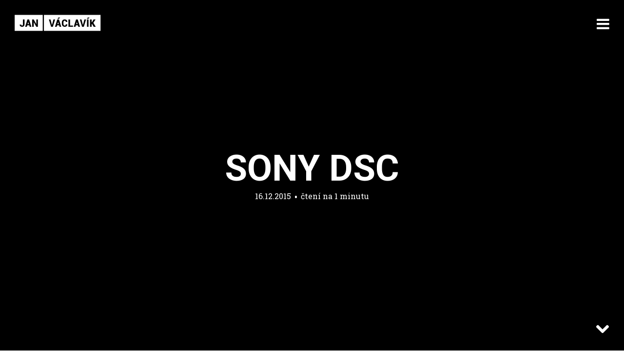

--- FILE ---
content_type: text/html; charset=UTF-8
request_url: https://janvaclavik.cz/digitalni-nomadstvi-na-tenerife/sony-dsc-160/
body_size: 7989
content:
<!DOCTYPE html>
<html lang="cs-CZ" prefix="og: http://ogp.me/ns#">
<head>
<meta charset="UTF-8">
<meta name="viewport" content="width=device-width, initial-scale=1, minimal-ui">
<title>SONY DSC | Jan Václavík</title>
<link rel="profile" href="http://gmpg.org/xfn/11">
<link rel="pingback" href="https://janvaclavik.cz/xmlrpc.php">
<meta name="theme-color" content="#1693A5">
	<link rel="dns-prefetch" href="//fonts.googleapis.com">
	
<!-- This site is optimized with the Yoast SEO plugin v3.5 - https://yoast.com/wordpress/plugins/seo/ -->
<link rel="canonical" href="https://janvaclavik.cz/digitalni-nomadstvi-na-tenerife/sony-dsc-160/" />
<meta property="og:locale" content="cs_CZ" />
<meta property="og:type" content="article" />
<meta property="og:title" content="SONY DSC | Jan Václavík" />
<meta property="og:description" content="Error happened." />
<meta property="og:url" content="https://janvaclavik.cz/digitalni-nomadstvi-na-tenerife/sony-dsc-160/" />
<meta property="og:site_name" content="Jan Václavík" />
<meta property="og:image" content="https://janvaclavik.cz/wp-content/uploads/2015/12/DSC01300.jpg" />
<!-- / Yoast SEO plugin. -->

<link rel='dns-prefetch' href='//maxcdn.bootstrapcdn.com' />
<link rel='dns-prefetch' href='//fonts.googleapis.com' />
<link rel='dns-prefetch' href='//s.w.org' />
<link rel="alternate" type="application/rss+xml" title="Jan Václavík &raquo; RSS zdroj" href="https://janvaclavik.cz/feed/" />
<link rel="alternate" type="application/rss+xml" title="Jan Václavík &raquo; RSS komentářů" href="https://janvaclavik.cz/comments/feed/" />
<link rel="alternate" type="application/rss+xml" title="Jan Václavík &raquo; RSS komentářů pro SONY DSC" href="https://janvaclavik.cz/digitalni-nomadstvi-na-tenerife/sony-dsc-160/feed/" />
		<script type="text/javascript">
			window._wpemojiSettings = {"baseUrl":"https:\/\/s.w.org\/images\/core\/emoji\/11\/72x72\/","ext":".png","svgUrl":"https:\/\/s.w.org\/images\/core\/emoji\/11\/svg\/","svgExt":".svg","source":{"concatemoji":"https:\/\/janvaclavik.cz\/wp-includes\/js\/wp-emoji-release.min.js?ver=4.9.26"}};
			!function(e,a,t){var n,r,o,i=a.createElement("canvas"),p=i.getContext&&i.getContext("2d");function s(e,t){var a=String.fromCharCode;p.clearRect(0,0,i.width,i.height),p.fillText(a.apply(this,e),0,0);e=i.toDataURL();return p.clearRect(0,0,i.width,i.height),p.fillText(a.apply(this,t),0,0),e===i.toDataURL()}function c(e){var t=a.createElement("script");t.src=e,t.defer=t.type="text/javascript",a.getElementsByTagName("head")[0].appendChild(t)}for(o=Array("flag","emoji"),t.supports={everything:!0,everythingExceptFlag:!0},r=0;r<o.length;r++)t.supports[o[r]]=function(e){if(!p||!p.fillText)return!1;switch(p.textBaseline="top",p.font="600 32px Arial",e){case"flag":return s([55356,56826,55356,56819],[55356,56826,8203,55356,56819])?!1:!s([55356,57332,56128,56423,56128,56418,56128,56421,56128,56430,56128,56423,56128,56447],[55356,57332,8203,56128,56423,8203,56128,56418,8203,56128,56421,8203,56128,56430,8203,56128,56423,8203,56128,56447]);case"emoji":return!s([55358,56760,9792,65039],[55358,56760,8203,9792,65039])}return!1}(o[r]),t.supports.everything=t.supports.everything&&t.supports[o[r]],"flag"!==o[r]&&(t.supports.everythingExceptFlag=t.supports.everythingExceptFlag&&t.supports[o[r]]);t.supports.everythingExceptFlag=t.supports.everythingExceptFlag&&!t.supports.flag,t.DOMReady=!1,t.readyCallback=function(){t.DOMReady=!0},t.supports.everything||(n=function(){t.readyCallback()},a.addEventListener?(a.addEventListener("DOMContentLoaded",n,!1),e.addEventListener("load",n,!1)):(e.attachEvent("onload",n),a.attachEvent("onreadystatechange",function(){"complete"===a.readyState&&t.readyCallback()})),(n=t.source||{}).concatemoji?c(n.concatemoji):n.wpemoji&&n.twemoji&&(c(n.twemoji),c(n.wpemoji)))}(window,document,window._wpemojiSettings);
		</script>
		<style type="text/css">
img.wp-smiley,
img.emoji {
	display: inline !important;
	border: none !important;
	box-shadow: none !important;
	height: 1em !important;
	width: 1em !important;
	margin: 0 .07em !important;
	vertical-align: -0.1em !important;
	background: none !important;
	padding: 0 !important;
}
</style>
<link rel='stylesheet' id='font-awesome-css'  href='https://janvaclavik.cz/wp-content/themes/ink/assets/css/font-awesome.css?ver=4.1.0' type='text/css' media='all' />
<link rel='stylesheet' id='stag-shortcode-styles-css'  href='https://janvaclavik.cz/wp-content/plugins/stagtools/assets/css/stag-shortcodes.css?ver=2.1.2' type='text/css' media='all' />
<link rel='stylesheet' id='sb_instagram_styles-css'  href='https://janvaclavik.cz/wp-content/plugins/instagram-feed/css/sb-instagram.min.css?ver=1.9.1' type='text/css' media='all' />
<link rel='stylesheet' id='sb-font-awesome-css'  href='https://maxcdn.bootstrapcdn.com/font-awesome/4.7.0/css/font-awesome.min.css' type='text/css' media='all' />
<link rel='stylesheet' id='dashicons-css'  href='https://janvaclavik.cz/wp-includes/css/dashicons.min.css?ver=4.9.26' type='text/css' media='all' />
<link rel='stylesheet' id='post-views-counter-frontend-css'  href='https://janvaclavik.cz/wp-content/plugins/post-views-counter/css/frontend.css?ver=4.9.26' type='text/css' media='all' />
<link rel='stylesheet' id='remoji-css-css'  href='https://janvaclavik.cz/wp-content/plugins/remoji/assets/css/remoji.css?ver=2.1.1' type='text/css' media='all' />
<link rel='stylesheet' id='symple_shortcode_styles-css'  href='https://janvaclavik.cz/wp-content/plugins/symple-shortcodes/includes/css/symple_shortcodes_styles.css?ver=4.9.26' type='text/css' media='all' />
<link rel='stylesheet' id='symple_shortcodes_font_awesome-css'  href='https://janvaclavik.cz/wp-content/plugins/symple-shortcodes/includes/css/font-awesome.min.css.css?ver=4.9.26' type='text/css' media='all' />
<link rel='stylesheet' id='toc-screen-css'  href='https://janvaclavik.cz/wp-content/plugins/table-of-contents-plus/screen.min.css?ver=1509' type='text/css' media='all' />
<link rel='stylesheet' id='stag-google-fonts-css'  href='//fonts.googleapis.com/css?family=Roboto+Slab%3Aregular%2C700%7CRoboto%3Aregular%2Citalic%2C700&#038;subset=latin%2Clatin-ext&#038;ver=1.2.6' type='text/css' media='all' />
<link rel='stylesheet' id='stag-style-css'  href='https://janvaclavik.cz/wp-content/themes/ink/style.css?ver=1.2.6' type='text/css' media='all' />
<!-- This site uses the Google Analytics by MonsterInsights plugin v5.5.2 - Universal enabled - https://www.monsterinsights.com/ -->
<script type="text/javascript">
	(function(i,s,o,g,r,a,m){i['GoogleAnalyticsObject']=r;i[r]=i[r]||function(){
		(i[r].q=i[r].q||[]).push(arguments)},i[r].l=1*new Date();a=s.createElement(o),
		m=s.getElementsByTagName(o)[0];a.async=1;a.src=g;m.parentNode.insertBefore(a,m)
	})(window,document,'script','//www.google-analytics.com/analytics.js','__gaTracker');

	__gaTracker('create', 'UA-7972515-1', 'auto');
	__gaTracker('set', 'forceSSL', true);
	__gaTracker('require', 'displayfeatures');
	__gaTracker('send','pageview');

</script>
<!-- / Google Analytics by MonsterInsights -->
<script type='text/javascript' src='https://janvaclavik.cz/wp-includes/js/jquery/jquery.js?ver=1.12.4'></script>
<script type='text/javascript' src='https://janvaclavik.cz/wp-includes/js/jquery/jquery-migrate.min.js?ver=1.4.1'></script>
<script type='text/javascript'>
/* <![CDATA[ */
var remoji = {"show_reaction_panel_url":"https:\/\/janvaclavik.cz\/wp-json\/remoji\/v1\/show_reaction_panel","reaction_submit_url":"https:\/\/janvaclavik.cz\/wp-json\/remoji\/v1\/add","nonce":"989b7a8093"};
/* ]]> */
</script>
<script type='text/javascript' src='https://janvaclavik.cz/wp-content/plugins/remoji/assets/remoji.js?ver=2.1.1'></script>
<script type='text/javascript' src='https://janvaclavik.cz/wp-content/plugins/jetpack/_inc/spin.js?ver=1.3'></script>
<script type='text/javascript' src='https://janvaclavik.cz/wp-content/plugins/jetpack/_inc/jquery.spin.js?ver=1.3'></script>
<link rel='https://api.w.org/' href='https://janvaclavik.cz/wp-json/' />
<meta name="generator" content="WordPress 4.9.26" />
<link rel='shortlink' href='https://janvaclavik.cz/?p=898' />
<link rel="alternate" type="application/json+oembed" href="https://janvaclavik.cz/wp-json/oembed/1.0/embed?url=https%3A%2F%2Fjanvaclavik.cz%2Fdigitalni-nomadstvi-na-tenerife%2Fsony-dsc-160%2F" />
<link rel="alternate" type="text/xml+oembed" href="https://janvaclavik.cz/wp-json/oembed/1.0/embed?url=https%3A%2F%2Fjanvaclavik.cz%2Fdigitalni-nomadstvi-na-tenerife%2Fsony-dsc-160%2F&#038;format=xml" />

<!-- ItsAbhik.com Facebook OpenGraph and Schema Microdata Generator Start -->
<meta property="og:title" content="SONY DSC" />
<meta property="og:type" content="article" />
<meta property="og:url" content="https://janvaclavik.cz/digitalni-nomadstvi-na-tenerife/sony-dsc-160/" />
<meta property="og:image" content="" />
<meta property="og:site_name" content="Jan Václavík" />
<meta property="og:description" content="..." />
<meta property="og:locale" content="en_US" />
<meta property="fb:admins" content="" />
<meta property="fb:app_id" content="" />
<meta itemprop="name" content="SONY DSC">
<!-- ItsAbhik.com Facebook OpenGraph and Schema Microdata Generator End -->
<style type="text/css">div#toc_container ul li {font-size: 85%;}</style><style id="sexy-author-bio-css" type="text/css" media="screen">
					  #sexy-author-bio { background: #ffffff; border-style: solid; border-color: #333333; color: #333333; border-top-width: 3px; border-right-width: 0px; border-bottom-width: 0px; border-left-width: 0px; }
					  #sab-author { font-family: Roboto;font-weight: 700;font-size: 48px;line-height: 48px;}
					  #sab-gravatar { width: 100px;}#sab-gravatar span { color: #333333;}
					  #sab-author span { 
					    margin-right:10px;text-decoration: none;text-transform: uppercase;color: #333333;}#sab-byline { color: #ededed;font-weight: 700;text-decoration: none;text-transform: uppercase;}
					  #sab-description { font-weight: 400;}
					  [id^=sig-] { height: 48px;width: 48px;margin-top: 2px;margin-right: 2px;margin-bottom: 2px;}
					  #sexy-author-bio{ margin: 90px 0px 40px; padding: 30px 0px; } #sab-author{ font-size: 1.875rem; margin-bottom: 30px; } #sab-gravatar img{ border-radius: 50%; border-width: 0px; } #sab-gravatar{ margin: 5px 40px 0 0 }
					  @media (min-width: 1200px) {
					  
					  }
					  @media (min-width: 1019px) and (max-width: 1199px) {
					  
					  }
					  @media (min-width: 768px) and (max-width: 1018px) {
					  
					  }
					  @media (max-width: 767px) {
					  [id^=sig-] { margin-left: 0;margin-right: 2px;}
					  
					  }
					  </style><meta name="generator" content="Ink 1.2.6">
<meta name="generator" content="StagCustomizer 1.0">
	<style id="stag-custom-css" type="text/css">
		body,
		.site,
		hr:not(.stag-divider)::before {
			background-color: #ffffff;
		}
		body, .entry-subtitle {
			font-family: "Roboto Slab";
		}
		a,
		.archive-header__title span,
		.footer-menu a:hover {
			color: #dd3333;
		}
		h1, h2, h3, h4, h5, h6, .button, .stag-button, input[type="submit"], input[type="reset"], .button-secondary, legend, .rcp_subscription_level_name {
			font-family: "Roboto";
		}
		.post-grid {
			border-color: #ffffff;
		}
			</style>
	<link rel='shortcut icon' href='http://janvaclavik.cz/wp-content/uploads/2017/11/favicon.png' /><link rel="stylesheet" href="https://janvaclavik.cz/wp-content/themes/ink/style-own.css" type="text/css" media="screen, projection" />
</head>
<body class="attachment attachment-template-default single single-attachment postid-898 attachmentid-898 attachment-jpeg chrome header-over hide-author stagtools" data-layout="">

<nav class="site-nav" role="complementary">
	<div class="site-nav--scrollable-container">
		<i class="fa fa-times close-nav"></i>

		
					<aside id="nav_menu-8" class="site-nav__section widget_nav_menu"><h4 class="widgettitle">Jan Václavík</h4><div class="menu-hlavni-menu-container"><ul id="menu-hlavni-menu" class="menu"><li id="menu-item-458" class="menu-item menu-item-type-custom menu-item-object-custom menu-item-home menu-item-458"><a href="http://janvaclavik.cz">Úvodní stránka</a></li>
<li id="menu-item-457" class="menu-item menu-item-type-post_type menu-item-object-page menu-item-457"><a href="https://janvaclavik.cz/ahoj/">O mně</a></li>
<li id="menu-item-2191" class="menu-item menu-item-type-post_type menu-item-object-page menu-item-2191"><a href="https://janvaclavik.cz/lezecke-oblasti/">Lezecké oblasti</a></li>
<li id="menu-item-456" class="menu-item menu-item-type-post_type menu-item-object-page menu-item-456"><a href="https://janvaclavik.cz/kontakt/">Kontakt</a></li>
</ul></div></aside><aside id="categories-4" class="site-nav__section widget_categories"><h4 class="widgettitle">Články</h4>		<ul>
	<li class="cat-item cat-item-136"><a href="https://janvaclavik.cz/category/barcelona/" >Barcelona</a>
</li>
	<li class="cat-item cat-item-2"><a href="https://janvaclavik.cz/category/cestovani/" >Cestování</a>
</li>
	<li class="cat-item cat-item-20"><a href="https://janvaclavik.cz/category/fotografie/" >Fotografie</a>
</li>
	<li class="cat-item cat-item-32"><a href="https://janvaclavik.cz/category/hudba/" >Hudba</a>
</li>
	<li class="cat-item cat-item-9"><a href="https://janvaclavik.cz/category/informacni-technologie/" >Informační technologie</a>
</li>
	<li class="cat-item cat-item-105"><a href="https://janvaclavik.cz/category/jidlo/" >Jídlo</a>
</li>
	<li class="cat-item cat-item-17"><a href="https://janvaclavik.cz/category/knihy/" >Knihy</a>
</li>
	<li class="cat-item cat-item-31"><a href="https://janvaclavik.cz/category/kultura/" >Kultura</a>
</li>
	<li class="cat-item cat-item-1"><a href="https://janvaclavik.cz/category/nezarazene/" >Nezařazené</a>
</li>
	<li class="cat-item cat-item-30"><a href="https://janvaclavik.cz/category/priroda/" >Příroda</a>
</li>
	<li class="cat-item cat-item-5"><a href="https://janvaclavik.cz/category/skola/" >Škola</a>
</li>
	<li class="cat-item cat-item-3"><a href="https://janvaclavik.cz/category/webove-technologie/" >Webové technologie</a>
</li>
		</ul>
</aside><aside id="search-4" class="site-nav__section widget_search"><form role="search" method="get" class="search-form" action="https://janvaclavik.cz/">
	<label>
		<span class="screen-reader-text">Vyhledat:</span>
		<input type="search" class="search-field" placeholder="Vyhledat &hellip;" value="" name="s" title="Vyhledat:">
	</label>
	<button type="submit" class="search-submit"><i class="fa fa-search"></i></button>
</form>
</aside>			</div>
</nav>
<div class="site-nav-overlay"></div>

<div id="page" class="hfeed site">

	<div id="content" class="site-content">

		<header id="masthead" class="site-header">

			<div class="site-branding">
                <a class="custom-logo" title="Úvodní stránka" href="https://janvaclavik.cz/">



                    <img src="https://janvaclavik.cz/wp-content/themes/ink/assets/img/logo.png" alt=""/>

                </a>
				
				<p class="site-description"></p>
			</div>

			<a href="#" id="site-navigation-toggle" class="site-navigation-toggle"><i class="fa fa-navicon"></i></a>

			
		</header><!-- #masthead -->

	
	<style type="text/css" scoped>
		
		.background-video { opacity: 0.4; }

		
			</style>

	
<div class="article-cover article-cover--898">
	<div class="article-cover__background stag-image--none"></div>

	
	<div class="article-cover__inner">
		<div class="article-cover__content">
			<h1 class="entry-title">
				<a href="https://janvaclavik.cz/digitalni-nomadstvi-na-tenerife/sony-dsc-160/" rel="bookmark">
					SONY DSC
									</a>
			</h1>


			<footer class="entry-meta">
				<span class="posted-on"><a href="https://janvaclavik.cz/digitalni-nomadstvi-na-tenerife/sony-dsc-160/" title="0:03" rel="bookmark"><time class="entry-date published" datetime="2015-12-16T00:03:52+00:00">16.12.2015</time></a></span><span class="reading-time">čtení na 1 minutu</span><span class="byline">by <span class="author vcard"><a class="url fn n" href="https://janvaclavik.cz/author/admin/">Jan Václavík</a></span></span>											</footer>

					</div>
	</div>

	
	<span id="scroll-to-content" class="article-cover__arrow">
		<i class="fa fa-chevron-down"></i>
	</span>

</div>

	<main id="main" class="site-main">

		
		
<article id="post-898" class="post-898 attachment type-attachment status-inherit hentry">

	<div class="entry-content">
		<p class="attachment"><a href='https://janvaclavik.cz/wp-content/uploads/2015/12/DSC01300.jpg'><img width="600" height="371" src="http://janvaclavik.cz/others/image-placeholder.jpg" data-lazy-type="image" data-lazy-src="https://janvaclavik.cz/wp-content/uploads/2015/12/DSC01300-600x371.jpg" class="lazy lazy-hidden attachment-medium size-medium" alt="" /><noscript><img width="600" height="371" src="https://janvaclavik.cz/wp-content/uploads/2015/12/DSC01300-600x371.jpg" class="attachment-medium size-medium" alt="" /></noscript></a></p>
<div class="remoji_bar"><div class="remoji_add_container" data-remoji-id="898" data-remoji-type="post"><div class="remoji_add_icon"></div></div><div class="remoji_error_bar" data-remoji-id="898" data-remoji-type="post" style="display: none;">Error happened.</div></div>	</div><!-- .entry-content -->


		<footer class="entry-footer">
		<div class="grid">

			<div class="unit one-of-two">
				Kategorie: Nezařazené
							</div>

						<div class="unit one-of-two">
				
<div class="post-share-buttons">
	<h5>Sdílet na</h5>

		<a target="_blank" class="button" href="http://www.twitter.com?status=SONY+DSC+on+Jan+V%C3%A1clav%C3%ADk+https%3A%2F%2Fjanvaclavik.cz%2Fdigitalni-nomadstvi-na-tenerife%2Fsony-dsc-160%2F">Twitter</a>
	<a target="_blank" class="button" href="http://www.facebook.com/sharer.php?u=https%3A%2F%2Fjanvaclavik.cz%2Fdigitalni-nomadstvi-na-tenerife%2Fsony-dsc-160%2F">Facebook</a>
	</div>
			</div>
					</div>
	</footer><!-- .entry-meta -->
	
</article><!-- #post-## -->

		
		
<div id="comments" class="comments-area">

	
	
		<div id="respond" class="comment-respond">
		<h3 id="reply-title" class="comment-reply-title">Odeslat komentář <small><a rel="nofollow" id="cancel-comment-reply-link" href="/digitalni-nomadstvi-na-tenerife/sony-dsc-160/#respond" style="display:none;">Zrušit odpověď na komentář</a></small></h3>			<form action="https://janvaclavik.cz/wp-comments-post.php" method="post" id="commentform" class="comment-form" novalidate>
				<p class="comment-form-comment"><textarea id="comment" class="blog-textarea respond-type" name="comment" cols="58" rows="10" aria-required="true" tabindex="4"></textarea><label for="comment">Váš komentář</label></p><p class="comment-form-author"><input class="text-input respond-type" type="text" name="author" id="author" value="" size="50" aria-required="true" tabindex="1" /><label for="author">Jméno</label></p>
<p class="comment-form-email"><input class="text-input respond-type" type="email" name="email" id="email" value="" size="50" aria-required="true" tabindex="2" /><label for="email">E-mail</label></p>
<p class="comment-form-url"><input class="text-input respond-type" type="url" name="url" id="url" value="" size="50" tabindex="3" /><label for="url">Web</label></p>
<p class="form-submit"><input name="submit" type="submit" id="submit" class="submit" value="Odeslat komentář" /> <input type='hidden' name='comment_post_ID' value='898' id='comment_post_ID' />
<input type='hidden' name='comment_parent' id='comment_parent' value='0' />
</p><p style="display: none;"><input type="hidden" id="akismet_comment_nonce" name="akismet_comment_nonce" value="c275dac92a" /></p><p style="display: none;"><input type="hidden" id="ak_js" name="ak_js" value="172"/></p>			</form>
			</div><!-- #respond -->
	
</div><!-- #comments -->

	
	</main><!-- #main -->

		<footer id="colophon" class="site-footer" role="contentinfo">

						<div class="footer-widgets-container">

				<div class="inside">
					<div id="sb_instagram" class="sbi sbi_mob_col_auto sbi_col_4" style="width:100%; padding-bottom: 10px; " data-id="7172366511" data-num="12" data-res="medium" data-cols="4" data-options='{&quot;sortby&quot;: &quot;none&quot;, &quot;showbio&quot;: &quot;true&quot;,&quot;feedID&quot;: &quot;7172366511&quot;, &quot;headercolor&quot;: &quot;&quot;, &quot;imagepadding&quot;: &quot;5&quot;,&quot;mid&quot;: &quot;M2E4MWE5Zg==&quot;, &quot;disablecache&quot;: &quot;false&quot;, &quot;sbiCacheExists&quot;: &quot;true&quot;,&quot;callback&quot;: &quot;MGM0NjU2OTllOWZh.NDUwMmI1ODM3ZDM3Y2RmOTQxM2Q=&quot;, &quot;sbiHeaderCache&quot;: &quot;true&quot;}'><div class="sb_instagram_header" style="padding: 10px; padding-bottom: 0;"></div><div id="sbi_images" style="padding: 5px;"><div class="sbi_loader fa-spin"></div></div><div id="sbi_load"><a class="sbi_load_btn" href="javascript:void(0);" style=""><span class="sbi_btn_text">Načíst další fotky</span><i class="fa fa-spinner fa-pulse" aria-hidden="true" style="display:none;"></i></a><div class="sbi_follow_btn"><a href="https://www.instagram.com/" style="" target="_blank"><i class="fa fab fa-instagram"></i>Sledovat na Instagramu</a></div></div></div>					<!--<div style="margin-top: 20px">
						<h3 class="widgettitle" style="    margin-bottom: 20px;">Doporučuji</h3>
						Přednášku o <strong>švédském národním parku Sarek, Severním polu a pohoří Jotunheimen</strong> na <a href="http://www.skandinavskydum.cz/2015/cestovatelsky-podvecer/" target="_blank">Cestovatelském podvečeru</a> ve Skandinávském domě 16.1.2016.
					</div>-->
					<div style="margin-top: 20px">		
						<a href="https://twitter.com/janvaclavik" data-size="large" class="twitter-follow-button" data-show-count="false">Follow @janvaclavik</a><script async src="//platform.twitter.com/widgets.js" charset="utf-8"></script>
					</div>
					<div class="footer-widgets grid">
						<aside id="categories-2" class="widget unit one-of-two widget_categories"><h3 class="widgettitle">Kategorie</h3>		<ul>
	<li class="cat-item cat-item-136"><a href="https://janvaclavik.cz/category/barcelona/" >Barcelona</a>
</li>
	<li class="cat-item cat-item-2"><a href="https://janvaclavik.cz/category/cestovani/" >Cestování</a>
</li>
	<li class="cat-item cat-item-20"><a href="https://janvaclavik.cz/category/fotografie/" >Fotografie</a>
</li>
	<li class="cat-item cat-item-32"><a href="https://janvaclavik.cz/category/hudba/" >Hudba</a>
</li>
	<li class="cat-item cat-item-9"><a href="https://janvaclavik.cz/category/informacni-technologie/" >Informační technologie</a>
</li>
	<li class="cat-item cat-item-105"><a href="https://janvaclavik.cz/category/jidlo/" >Jídlo</a>
</li>
	<li class="cat-item cat-item-17"><a href="https://janvaclavik.cz/category/knihy/" >Knihy</a>
</li>
	<li class="cat-item cat-item-31"><a href="https://janvaclavik.cz/category/kultura/" >Kultura</a>
</li>
	<li class="cat-item cat-item-1"><a href="https://janvaclavik.cz/category/nezarazene/" >Nezařazené</a>
</li>
	<li class="cat-item cat-item-30"><a href="https://janvaclavik.cz/category/priroda/" >Příroda</a>
</li>
	<li class="cat-item cat-item-5"><a href="https://janvaclavik.cz/category/skola/" >Škola</a>
</li>
	<li class="cat-item cat-item-3"><a href="https://janvaclavik.cz/category/webove-technologie/" >Webové technologie</a>
</li>
		</ul>
</aside>		<aside id="recent-posts-2" class="widget unit one-of-two widget_recent_entries">		<h3 class="widgettitle">Nejnovější články</h3>		<ul>
											<li>
					<a href="https://janvaclavik.cz/cestopis-hory-majorka-mallorca/">Chození po horách na Mallorce (Majorce)</a>
									</li>
											<li>
					<a href="https://janvaclavik.cz/norske-lofoty-digitalni-nomadstvi/">Norské Lofoty a digitální nomádství</a>
									</li>
											<li>
					<a href="https://janvaclavik.cz/digitalni-nomadstvi-ve-francouzskych-alpach-savojsko/">Digitální nomádství v Savojsku ve francouzských Alpách</a>
									</li>
											<li>
					<a href="https://janvaclavik.cz/digitalni-nomadstvi-italske-alpy/">Digitální nomádství v italských Alpách na úpatí Dolomit</a>
									</li>
											<li>
					<a href="https://janvaclavik.cz/cestopis-moskva-altaj-bajkal/">Tři týdny na Moskvu, Altaj a Bajkal</a>
									</li>
					</ul>
		</aside><aside id="nav_menu-7" class="widget unit one-of-two widget_nav_menu"><h3 class="widgettitle">Stránky</h3><div class="menu-hlavni-menu-container"><ul id="menu-hlavni-menu-1" class="menu"><li class="menu-item menu-item-type-custom menu-item-object-custom menu-item-home menu-item-458"><a href="http://janvaclavik.cz">Úvodní stránka</a></li>
<li class="menu-item menu-item-type-post_type menu-item-object-page menu-item-457"><a href="https://janvaclavik.cz/ahoj/">O mně</a></li>
<li class="menu-item menu-item-type-post_type menu-item-object-page menu-item-2191"><a href="https://janvaclavik.cz/lezecke-oblasti/">Lezecké oblasti</a></li>
<li class="menu-item menu-item-type-post_type menu-item-object-page menu-item-456"><a href="https://janvaclavik.cz/kontakt/">Kontakt</a></li>
</ul></div></aside><aside id="search-2" class="widget unit one-of-two widget_search"><form role="search" method="get" class="search-form" action="https://janvaclavik.cz/">
	<label>
		<span class="screen-reader-text">Vyhledat:</span>
		<input type="search" class="search-field" placeholder="Vyhledat &hellip;" value="" name="s" title="Vyhledat:">
	</label>
	<button type="submit" class="search-submit"><i class="fa fa-search"></i></button>
</form>
</aside>					</div>
				</div>
			</div><!-- .site-footer -->
			
									<div class="copyright">
				<div class="inside">

					<div class="grid">
						<div class="unit one-of-two site-info">
							© Jan Václavík 2014 – 2018						</div><!-- .site-info -->

												<div class="unit one-of-two">
							<ul id="menu-hlavni-menu-2" class="footer-menu"><li class="menu-item menu-item-type-custom menu-item-object-custom menu-item-home menu-item-458"><span class="divider">/</span><a href="http://janvaclavik.cz">Úvodní stránka</a></li>
<li class="menu-item menu-item-type-post_type menu-item-object-page menu-item-457"><span class="divider">/</span><a href="https://janvaclavik.cz/ahoj/">O mně</a></li>
<li class="menu-item menu-item-type-post_type menu-item-object-page menu-item-2191"><span class="divider">/</span><a href="https://janvaclavik.cz/lezecke-oblasti/">Lezecké oblasti</a></li>
<li class="menu-item menu-item-type-post_type menu-item-object-page menu-item-456"><span class="divider">/</span><a href="https://janvaclavik.cz/kontakt/">Kontakt</a></li>
</ul>						</div>
											</div>

				</div>
			</div><!-- .copyright -->
					</footer><!-- #colophon -->

	</div><!-- #content -->

</div><!-- #page -->

<!-- Instagram Feed JS -->
<script type="text/javascript">
var sbiajaxurl = "https://janvaclavik.cz/wp-admin/admin-ajax.php";
</script>
	<script type="text/javascript"><script>
(function(i,s,o,g,r,a,m){i['GoogleAnalyticsObject']=r;i[r]=i[r]||function(){
(i[r].q=i[r].q||[]).push(arguments)},i[r].l=1*new Date();a=s.createElement(o),
m=s.getElementsByTagName(o)[0];a.async=1;a.src=g;m.parentNode.insertBefore(a,m)
})(window,document,'script','//www.google-analytics.com/analytics.js','ga');
ga('create', 'UA-7972515-1', 'example.com');
ga('require', 'displayfeatures');
ga('send', 'pageview');
</script>

</script>
	<script type='text/javascript' src='https://janvaclavik.cz/wp-content/plugins/akismet/_inc/form.js?ver=3.2'></script>
<script type='text/javascript'>
/* <![CDATA[ */
var sb_instagram_js_options = {"sb_instagram_at":"","font_method":"svg"};
/* ]]> */
</script>
<script type='text/javascript' src='https://janvaclavik.cz/wp-content/plugins/instagram-feed/js/sb-instagram.min.js?ver=1.9.1'></script>
<script type='text/javascript'>
/* <![CDATA[ */
var tocplus = {"smooth_scroll":"1","visibility_show":"zobrazit","visibility_hide":"skr\u00fdt","visibility_hide_by_default":"1","width":"Auto","smooth_scroll_offset":"45"};
/* ]]> */
</script>
<script type='text/javascript' src='https://janvaclavik.cz/wp-content/plugins/table-of-contents-plus/front.min.js?ver=1509'></script>
<script type='text/javascript'>
/* <![CDATA[ */
var StagFitvidsCustomSelectors = {"customSelector":"iframe[src*='www.viddler.com'],iframe[src*='money.cnn.com'],iframe[src*='www.educreations.com'],iframe[src*='\/\/blip.tv'],iframe[src*='\/\/embed.ted.com'],iframe[src*='\/\/www.hulu.com']"};
var postSettings = {"ajaxurl":"https:\/\/janvaclavik.cz\/wp-admin\/admin-ajax.php","nonce":"9c9703a1e3","category":"","search":""};
/* ]]> */
</script>
<script type='text/javascript' src='https://janvaclavik.cz/wp-content/themes/ink/assets/js/jquery.custom.min.js?ver=1.2.6'></script>
<script type='text/javascript' src='https://janvaclavik.cz/wp-content/themes/ink/assets/js/plugins.js?ver=1.2.6'></script>
<script type='text/javascript' src='https://janvaclavik.cz/wp-content/themes/ink/assets/js/lib/fitvids/jquery.fitvids.min.js?ver=1.1.1'></script>
<script type='text/javascript' src='https://janvaclavik.cz/wp-includes/js/comment-reply.min.js?ver=4.9.26'></script>
<script type='text/javascript'>
/* <![CDATA[ */
var BJLL_options = {"threshold":"1500"};
/* ]]> */
</script>
<script type='text/javascript' src='https://janvaclavik.cz/wp-content/plugins/bj-lazy-load/js/bj-lazy-load.min.js?ver=2'></script>
<script type='text/javascript' src='https://janvaclavik.cz/wp-includes/js/wp-embed.min.js?ver=4.9.26'></script>

<!-- Hotjar Tracking Code for janvaclavik.cz -->
<script>
    (function(h,o,t,j,a,r){
        h.hj=h.hj||function(){(h.hj.q=h.hj.q||[]).push(arguments)};
        h._hjSettings={hjid:775419,hjsv:6};
        a=o.getElementsByTagName('head')[0];
        r=o.createElement('script');r.async=1;
        r.src=t+h._hjSettings.hjid+j+h._hjSettings.hjsv;
        a.appendChild(r);
    })(window,document,'https://static.hotjar.com/c/hotjar-','.js?sv=');
</script>

</body>
</html>


--- FILE ---
content_type: text/css
request_url: https://janvaclavik.cz/wp-content/themes/ink/style-own.css
body_size: 629
content:
ol {
  margin-bottom: 20px;
}
ol li {
  list-style-position: initial;
  padding-left: 20px;
  margin-left: 20px;
  margin-bottom: 3px;
}
ul li {
  list-style-position: initial;
  padding-left: 10px;
  margin-left: 20px;
  margin-bottom: 10px;
}

/* Gray line */
.gray-line {
  color: #888;
  position: relative;
  top: -24px;
  text-transform: uppercase;
  font-size: 70%;
}

.gray-line p {
  margin: 0;
  display: inline-block;
}

.gray-line p:first-child:before {
  display: none;
}
.gray-line p:before {
  content: "";
  width: 1px;
  height: 12px;
  background: #ddd;
  display: inline-block;
  margin: 0 20px;
}

/*.post-cover.stag-image--none {
	transition: all 1s ease-out;
}
.post-cover.stag-image--none:hover {
	-webkit-transform: scale(1.05); 
	transition: all 1s ease-out;
	opacity: 0.7;
}*/
table {
  text-align: left;
}
table tr.first {
  background: #eee;
}
table td {
  padding: 8px;
}

/* Table of content*/
#toc_container {
  border-left: solid 3px rgba(245, 245, 245, 3);
  border-bottom: solid 3px rgba(245, 245, 245, 3);
  border-width: 0px 0 3px 3px;
  /*position: absolute;
	top: -63px;
    right: 0;*/
  background-color: rgba(250, 250, 250, 1) !important;
  width: 400px !important;
  float: right;
  position: static;
  margin-left: 20px;
}

#toc_container .toc_title {
  text-align: left;
  display: block;
}
#toc_container .toc_list {
  padding: 20px 10px 20px 30px;
}
#toc_container .toc_list > li {
  font-weight: bold;
}
#toc_container .toc_list .toc_number {
  color: #333;
  font-weight: normal;
  margin-right: 7px;
}
@media screen and (max-width: 600px) {
  #toc_container {
    position: static;
    width: 100% !important;
  }
}

/* #main a:hover {
  color: #dd3333;
} 
 @media (-webkit-min-device-pixel-ratio: 0) {
  #main a {
    background-color: #dd3333;
    background-image: -webkit-linear-gradient(
      left,
      #f8872e 0%,
      #fc3a51 50%,
      transparent 50%
    );
    background-position: 100% 0;
    background-size: 200% 200%;
    color: transparent;
    -webkit-background-clip: text;
  }
  #main a:hover {
    background-position: 0 0;
    color: transparent;
    border-bottom: solid 1px rgba(231, 53, 37, 0.3);
  }
} */


--- FILE ---
content_type: text/plain
request_url: https://www.google-analytics.com/j/collect?v=1&_v=j102&a=1241261781&t=pageview&_s=1&dl=https%3A%2F%2Fjanvaclavik.cz%2Fdigitalni-nomadstvi-na-tenerife%2Fsony-dsc-160%2F&ul=en-us%40posix&dt=SONY%20DSC%20%7C%20Jan%20V%C3%A1clav%C3%ADk&sr=1280x720&vp=1280x720&_u=YGBAgUABCAAAACAAI~&jid=79550314&gjid=1808482243&cid=1873360455.1769694683&tid=UA-7972515-1&_gid=1297090563.1769694683&_slc=1&z=350762117
body_size: -449
content:
2,cG-H76LCV2R5N